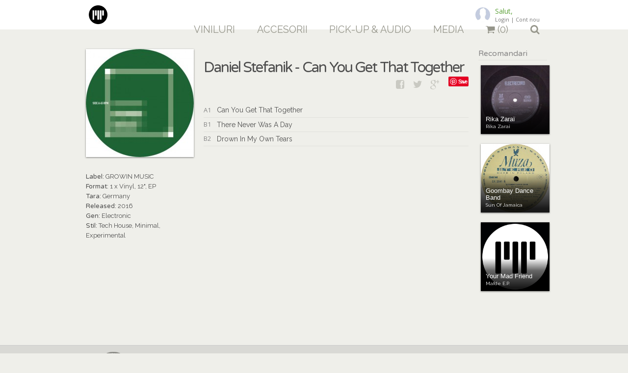

--- FILE ---
content_type: text/html; charset=UTF-8
request_url: https://madpiano.ro/viniluri/2702/can-you-get-that-together
body_size: 4166
content:
<!DOCTYPE html>
<html>
<head>
<meta name="google-site-verification" content="1rb5qeYDf1lc2VD1qoXSokkqNpzKuG8Nbh0pl9aFIGw" />

	<title>Daniel Stefanik - Can You Get That Together | Madpiano.ro</title>

	<meta http-equiv="Content-Type" content="text/html; charset=utf-8">
	<meta name="viewport" content="width=device-width, initial-scale=1.0">

	<meta name="description" content="Can You Get That Together by Daniel Stefanik de vanzare pe Madpiano.ro">
	<meta name="keywords" content="vinyl Daniel Stefanik Can You Get That Together">

    <link rel="icon" href="https://madpiano.ro//favicon.ico?v=2" />
	<!-- Facebook -->
    	<meta property="og:locale" content="ro_RO"/>
	<meta property="og:site_name" content="MadPiano.ro">
	<meta property="og:type" content="website">
	<meta property="og:url" content="https://madpiano.ro/viniluri/2702/can-you-get-that-together">
	<meta property="og:title" content="Daniel Stefanik - Can You Get That Together | Madpiano.ro">
	<meta property="og:description" content="Daniel Stefanik | Can You Get That Together">
	<meta property="og:image" content="https://madpiano.ro/images/products/thumb/23014.jpg">
    	<!--meta name="twitter:card" content="summary_large_image">
	<meta name="twitter:site" content="">
	<meta name="twitter:title" content="Daniel Stefanik - Can You Get That Together | Madpiano.ro">
	<meta name="twitter:description" content="Can You Get That Together by Daniel Stefanik de vanzare pe Madpiano.ro">
	<meta name="twitter:image:src" content="https://madpiano.ro/resources/i/logo.png"-->

	<!-- fonts -->
		<link media="all" type="text/css" rel="stylesheet" href="//fonts.googleapis.com/css?family=Varela+Round">

	<link media="all" type="text/css" rel="stylesheet" href="//fonts.googleapis.com/css?family=Quicksand:400">



	<link media="all" type="text/css" rel="stylesheet" href="https://madpiano.ro/resources/main/css/bootstrap.css">

	<link media="all" type="text/css" rel="stylesheet" href="https://madpiano.ro/resources/main/css/font-awesome.min.css">

	<link media="all" type="text/css" rel="stylesheet" href="https://madpiano.ro/resources/main/css/style.css">

    <link media="all" type="text/css" rel="stylesheet" href="//code.jquery.com/ui/1.11.4/themes/smoothness/jquery-ui.css">


    <style type="text/css">
        .ui-slider-horizontal{
            height: 10px; !important
        }

        .ui-slider .ui-slider-handle{
            height: 15px;
            width: 15px;
        }

        .ui-slider-horizontal .ui-slider-handle{
            margin-left: -7.5px;
            top: -4px;
        }
    </style>

	<!--[if lte IE 7]><script src="https://madpiano.ro/resources/main/js/lte-ie7.js"></script>
<![endif]-->
	<!--[if gte IE 9]>
		<style type="text/css">
			.gradient {
				filter: none;
			}
		</style>
	<![endif]-->

	<script>
		var URL = {
			'base' : 'https://madpiano.ro',
			'current' : 'https://madpiano.ro/viniluri/2702/can-you-get-that-together',
			'full' : 'https://madpiano.ro/viniluri/2702/can-you-get-that-together'
		};
	</script>
</head>
<body>
	<div class="siteHolder">
		<div class="content">

<!-- navbar -->
			<div class="whiteBg">
				<div class="header" style="height: 60px; background-color: white; z-index: 9999; min-width: 970px; width: 100%; position: fixed; ">
                    <div style="position: fixed; display: none" id="fixMenu">
                    <div class="holder" style="position: relative; width: 920px;">
                        <div class="logo" style="margin-top: 10px;">
                            <a href="https://madpiano.ro"><img src="https://madpiano.ro/resources/main/i/MP-logo.png" style="width: 40px;" /></a>
                        </div>
                        <div class="search-social" style="top: 15px;">
                            <div class="overVisible">
                                <div class="pull-right main-menu" style="position: relative; bottom: 0px;" id="my-account">
                                        <div class="userDetails left xs"><img src="https://madpiano.ro/images/users/0.jpg" class="img-circle" alt=""><div class="details"><span class="title"> Salut, </span><br/><span class="subtitle"><a href="https://madpiano.ro/auth/login">Login</a> | <a href="https://madpiano.ro/auth/signup">Cont nou</a></span></div></div>
                                    </div>
                                <div class="pull-right main-menu searchBox" style="position: relative; bottom: 0px; display: none; margin-right: 20px;" >
                                    <a id="hideSearch"><i class="fa fa-times"></i></a>
                                </div>
                                <div class="span6 pull-right searchBox" style="display: none">
                                    <input type="text" name="search" placeholder="Cauta" class="search" style="float: left;" value="" />
                                </div>

                                <div class="pull-right main-menu" style="position: relative; bottom: 0px;" id="menuBox">
                                    <a href="https://madpiano.ro/viniluri" class="menuItem">Viniluri</a>
                                                                            <a href="https://madpiano.ro/hardware/accessories-and-care" class="menuItem">Accesorii</a>
                                                                            <a href="https://madpiano.ro/hardware/pick-up-audio-gear" class="menuItem">Pick-up &amp; Audio</a>
                                    
                                    <a href="https://madpiano.ro/media" class="menuItem">Media</a>
                                    <a href="https://madpiano.ro/cart" cart="cart" class="menuItem"><i class="fa fa-shopping-cart"></i> (0)</a>
                                    <a id="showSearch" class="menuItem"><i class="fa fa-search "></i></a>
                                </div>
                            </div>
                        </div>
                    </div>
                    </div>
                </div>
                <div style="height: 60px; clear: both; width: 100%; display: block;"></div>
			</div>
			<!-- end navbar -->

		<!-- main content -->
		<div class="mainContent container">
			
		<div class="holder">
			<!-- Player ascuns pentru ca nu mai functioneaza -->
			<!--
            <h3 class="underline" style="height: 40px; position: relative;">

                <div style="position: absolute; width: 154px;font-size: 20px; right: -5px; top: -5px;" id="playerControls">
                    <a style="padding: 10px;" class="playerElement" id="playerPlay">
                        <i class="fa fa-play"></i>
                    </a>
                    <a style="padding: 10px; padding-left: 9px; padding-right: 7px; display: none" class="playerElement" id="playerPause">
                        <i class="fa fa-pause"></i>
                    </a>
                    <a style="padding: 10px;" class="playerElement" id="playerPrev">
                        <i class="fa fa-backward"></i>
                    </a>
                    <a style="padding: 10px;" class="playerElement" id="playerNext">
                        <i class="fa fa-forward"></i>
                    </a>
                    <a style="padding: 10px;" class="playerElement" id="playerList">
                        <i class="fa fa-list"></i>
                    </a>
                </div>

                <div style="width: 140px; height: 10px; position: absolute; top:25px; right:0px; background-color: #cccccc">
                    <div id="slider"></div>
                    <div id="playerProgress" style="height: 10px; top: 0px; position: absolute; background-color: #7bab73;"></div>
                </div>

                <div style="width: 460px; max-height: 400px; position: absolute; top:40px; right:0px; background-color: #cccccc; z-index: 9999; opacity: 0.9; overflow-y: auto; display: none; padding-bottom: 4px; padding-top: 4px;" id="playerPlaylist">
                </div>

                <div style="clear: both;"> </div>
            </h3>

			-->

            </div>
			<div class="antiFloat" style="height: 40px;"></div>
<div class="holder">
			<div class="row">
				<div class="span3">
					<img src="https://madpiano.ro/images/products/thumb/23014.jpg" class="cover" />
					<br/>
					<div class="stocks">
                        
                        <!--
						<div class="inStock">1 bucata in stoc</div>
						<div class="stock">
							<form method="POST" action="https://madpiano.ro/cart" accept-charset="UTF-8"><input name="_token" type="hidden" value="1xY2Orc2NjYfjh4Ozrwj3DkZChNpO249uAQHBLay">
                            <div class="article-short infos" style="text-align: center; margin-top: 10px;">
                                <b>Conditie:</b> Mint (M)<br>
                                <b>Conditie coperta:</b> Mint (M)
                            </div>
							<div class="article-footer">
								<div class="pull-left price">70.00 RON</div>
								<button class="pull-right comanda">Adauga in cos</button>
							</div>
							<input name="id" type="hidden" value="2702">
                            <input name="type" type="hidden" value="vinyl">
							<input name="qty" type="hidden" value="1">
							<input id="prod_sku" name="sku" type="hidden" value="8653976">
							</form>
						</div>
-->
					</div>
					<br/>
					<div class="infos">
						<b>Label:</b> GROWIN MUSIC<br/>
						<b>Format:</b> 1 x Vinyl, 12", EP<br/>
						<b>Tara:</b> Germany<br/>
						<b>Released:</b> 2016<br/>
						<b>Gen:</b> Electronic<br/>
						<b>Stil:</b> Tech House, Minimal, Experimental<br/>
					</div>
				</div>
				<div class="span7">
<!--					<h2>Daniel Stefanik <div class="pull-right social">
							<a href="http://pinterest.com/pin/create/button/?url=https%3A%2F%2Fmadpiano.ro%2Fviniluri%2F2702%2Fcan-you-get-that-together&media=https%3A%2F%2Fmadpiano.ro%2Fimages%2Fproducts%2Fthumb%2F23014.jpg&description=Daniel+Stefanik+%7C+Can+You+Get+That+Together" target="_blank"><span aria-hidden="true" class="icon-pinterest"></span></a>
							<a href="https://plus.google.com/share?url=https%3A%2F%2Fmadpiano.ro%2Fviniluri%2F2702%2Fcan-you-get-that-together" target="_blank"><span aria-hidden="true" class="icon-google-plus"></span></a>
							<a href="https://twitter.com/intent/tweet?text=Daniel+Stefanik+%7C+Can+You+Get+That+Together&url=https%3A%2F%2Fmadpiano.ro%2Fviniluri%2F2702%2Fcan-you-get-that-together" target="_blank"><span aria-hidden="true" class="icon-twitter"></span></a>
							<a href="#" id="fb-share"><span aria-hidden="true" class="icon-facebook-sign"></span></a>
						</div></h2>
					<h3>Can You Get That Together</h3>-->
                                        
					<h1>Daniel Stefanik - Can You Get That Together <div class="pull-right social">
							<a href="http://pinterest.com/pin/create/button/?url=https%3A%2F%2Fmadpiano.ro%2Fviniluri%2F2702%2Fcan-you-get-that-together&media=https%3A%2F%2Fmadpiano.ro%2Fimages%2Fproducts%2Fthumb%2F23014.jpg&description=Daniel+Stefanik+%7C+Can+You+Get+That+Together" target="_blank"><span aria-hidden="true" class="icon-pinterest"></span></a>
							<a href="https://plus.google.com/share?url=https%3A%2F%2Fmadpiano.ro%2Fviniluri%2F2702%2Fcan-you-get-that-together" target="_blank"><span aria-hidden="true" class="icon-google-plus"></span></a>
							<a href="https://twitter.com/intent/tweet?text=Daniel+Stefanik+%7C+Can+You+Get+That+Together&url=https%3A%2F%2Fmadpiano.ro%2Fviniluri%2F2702%2Fcan-you-get-that-together" target="_blank"><span aria-hidden="true" class="icon-twitter"></span></a>
							<a href="#" id="fb-share"><span aria-hidden="true" class="icon-facebook-sign"></span></a>
						</div>
					</h1>                                        

					<div class="antiFloat" style="height: 20px;" /></div>


					<table class="songList" cellpadding="0" cellspacing="0">
					<tr>
						<td class="sample">
							A1
						</td>
						<td class="title">Can You Get That Together</td>
						<td class="duration">
                                                    </td>
						<td class="duration"></td>
					</tr>
					<tr>
						<td class="sample">
							B1
						</td>
						<td class="title">There Never Was A Day</td>
						<td class="duration">
                                                    </td>
						<td class="duration"></td>
					</tr>
					<tr>
						<td class="sample">
							B2
						</td>
						<td class="title">Drown In My Own Tears</td>
						<td class="duration">
                                                    </td>
						<td class="duration"></td>
					</tr>
					</table>

					<div class="antiFloat" style="height: 30px;" /></div>
					<div>
						<iframe
							id="ytplayer"
							type="text/html"
							width="540"
							height="330"
							src="https://www.youtube.com/embed/Ck2g2lkk37s?playlist=S5AddZT7g0Y,yPOqg-_58ok&modestbranding=1&showinfo=1&autoplay=0&wmode=transparent"
							frameborder="0"
						></iframe>
					</div>
				</div>
				<div class="span2 rightSide">
					<div class="title underline">Recomandari</div>
					<div class="row wobm">
				<div class="span2">
					<a href="https://madpiano.ro/viniluri/2404/rika-zarai" class="product-small">
						<img src="https://madpiano.ro/images/products/thumb/157314.jpg" class="cover" />
						<div class="product-infos gradient" style="width: 140px;">
							<span class="artist">Rika Zaraï</span><br/>
							<span class="album">Rika Zarai</span>
						</div>
					</a>
				</div>

				<div class="span2">
					<a href="https://madpiano.ro/viniluri/2485/sun-of-jamaica" class="product-small">
						<img src="https://madpiano.ro/images/products/thumb/374512.jpg" class="cover" />
						<div class="product-infos gradient" style="width: 140px;">
							<span class="artist">Goombay Dance Band</span><br/>
							<span class="album">Sun Of Jamaica</span>
						</div>
					</a>
				</div>

				<div class="span2">
					<a href="https://madpiano.ro/viniluri/3680/mafde-ep" class="product-small">
						<img src="https://madpiano.ro/images/products/thumb/0.jpg" class="cover" />
						<div class="product-infos gradient" style="width: 140px;">
							<span class="artist">Your Mad Friend</span><br/>
							<span class="album">Mafde E.P.</span>
						</div>
					</a>
				</div>

					</div>
				</div>
			</div>
		</div>
</div>
		</div>
		<!-- end main content -->

	</div>

	</div>
</div>
<!-- footer -->
<div class="footer" style="min-width: 970px;">
	<div class="holder">
		<div class="row wobm">
			<div class="span5 social">
                <a href="https://madpiano.ro" style="float: left;"><img style="height: 72px;" src="https://madpiano.ro/resources/main/i/logo-footer.png" /></a>
                <a href="https://www.pinterest.com/madpianoro/" target="_blank" style="float: left; color: #8a8a85; margin-top: 7px"><span aria-hidden="true" class="icon-pinterest"></span></a>
                <a href="https://www.facebook.com/madpiano.ro" target="_blank" style="float: left; color: #8a8a85; margin-top: 7px"><span aria-hidden="true" class="icon-facebook-sign"></span></a>
                <a href="https://www.discogs.com/seller/madpiano" target="_blank" style="float: left; padding-top: 2px; margin-top: 7px"><img src="https://madpiano.ro/resources/main/i/discogs.png" height="20px;"></a>
                <a href="https://www.instagram.com/madpiano.ro/" target="_blank" style="float: left; padding-top: 2px; margin-top: 7px"><img src="https://madpiano.ro/resources/main/i/instagramm-clipart-gray-6.png" height="20px;"></a>
                <a href="https://www.youtube.com/channel/UCBQsi57nuzyoAzzSDIckR_A" target="_blank" style="float: left; padding-top: 2px; margin-top: 7px"><img src="https://madpiano.ro/resources/main/i/118264_youtube_512x512.png" height="20px;"></a>
				<a href="https://paypal.com" target="_blank" style="float: left; padding-top: 2px; margin-top: 7px"><img src="https://madpiano.ro/resources/main/i/pp.png" height="20px;"></a>
				<a href="https://netopia-payments.com" target="_blank" style="float: left; padding-top: 2px; margin-top: 7px"><img src="https://madpiano.ro/resources/main/i/netopia monocroma negru.svg" height="20px;"></a>
			</div>


            <div class="span7 footerMenu">
				<a href="https://madpiano.ro">Home</a>&nbsp;&nbsp;|&nbsp;
				<a href="https://madpiano.ro/despre-noi">Despre noi</a>&nbsp;&nbsp;|&nbsp;
				<a href="https://madpiano.ro/termeni-si-conditii">Termeni si conditii</a>&nbsp;&nbsp;|&nbsp;
				<a href="https://madpiano.ro/contact">Contact</a>&nbsp;&nbsp;|&nbsp;
				<br>
				<a href="https://madpiano.ro/politica-de-confidentialitate">Politica de confidentialitate</a>&nbsp;&nbsp;|&nbsp;
				<a href="https://madpiano.ro/politica-de-utilizare-cookies">Politica de utilizare Cookies</a>&nbsp;&nbsp;|&nbsp;
				<div class="smaller">&copy; 2014 - 2021 Mad Piano - SC BEANS & SPINS SRL. Toate drepturile rezervate.</div>
			</div>
		</div>
	</div>
</div>
<!-- end footer -->

<!-- scripts -->
<script src="//code.jquery.com/jquery-latest.js"></script>

<script src="//code.jquery.com/ui/1.10.3/jquery-ui.min.js"></script>

<script src="https://madpiano.ro/resources/main/js/bootstrap.min.js"></script>

<script src="https://madpiano.ro/resources/main/js/packery.min.js"></script>


<script async defer src="//assets.pinterest.com/js/pinit.js"></script>
 <!-- Comentat pentru ca chew.tv nu mai exista-->

<script src="https://madpiano.ro/resources/main/js/script.js"></script>


	

	<script>
		window.fbAsyncInit = function() {
			FB.init({
				appId      : '912185492881613',
				cookie     : true,
				xfbml      : true,
				version    : 'v10.0'
			});

			FB.AppEvents.logPageView();

		};

		(function(d, s, id){
			var js, fjs = d.getElementsByTagName(s)[0];
			if (d.getElementById(id)) {return;}
			js = d.createElement(s); js.id = id;
			js.src = "https://connect.facebook.net/en_US/sdk.js";
			fjs.parentNode.insertBefore(js, fjs);
		}(document, 'script', 'facebook-jssdk'));
	</script>

	<div id="fb-root"></div>
	<script async defer crossorigin="anonymous" src="https://connect.facebook.net/ro_RO/sdk.js#xfbml=1&version=v10.0&appId=912185492881613&autoLogAppEvents=1" nonce="xcCIKUdU"></script>

    <script type="text/javascript" src="/resources/main/js/soundmanager2.js"></script>
    <script type="text/javascript" src="/resources/main/js/jquery.cookie.js"></script>
    <script type="text/javascript" src="/resources/main/js/player.js"></script>

	<script type="text/javascript">
		$(document).ready(function(){
			$('.nav-tabs a').click( function(e)
			{
				e.preventDefault();
				$(this).tab('show');
			});

            $('#fb-share').click(function(e){
                e.preventDefault();
                FB.ui({
                    method: 'share',
                    href: 'https://madpiano.ro/viniluri/2702/can-you-get-that-together'
                }, function(response){});
            });
		});
	</script>
<!-- end scripts -->

<script type="text/javascript">
	var _gaq = _gaq || [];
	_gaq.push(['_setAccount', 'UA-50109127-1']);
	_gaq.push(['_trackPageview']);
	(function() {
	var ga = document.createElement('script'); ga.type = 'text/javascript'; ga.async = true;

	ga.src = ('https:' == document.location.protocol ? 'https://' : 'http://') + 'stats.g.doubleclick.net/dc.js';

	var s = document.getElementsByTagName('script')[0]; s.parentNode.insertBefore(ga, s);
	})();
</script></body>
</html>

--- FILE ---
content_type: text/css
request_url: https://madpiano.ro/resources/main/css/style.css
body_size: 6369
content:
@import url(https://fonts.googleapis.com/css?family=Raleway:400,500,600,300,100);
@import url(https://fonts.googleapis.com/css?family=Open+Sans:300italic,400italic,600italic,700italic,400,300,600,700&subset=latin,latin-ext);
@import url(https://fonts.googleapis.com/css?family=Varela+Round);

/*-----------------------------------------------*/
.playerElement:hover{
    text-decoration: none;
}

.trackContainer{
    line-height: 20px;
    padding: 4px 10px 4px 10px;
}
.trackName,
.trackDuration{
    font-size: 16px;
    color: #4e4e4e;
    font-family: 'Open Sans', sans-serif;
    letter-spacing: normal;
}
.trackName{
    width: 350px;
    height: 20px;
    float: left;
    overflow: hidden;
    text-overflow: ellipsis;
    cursor: pointer;
}
.trackDuration{
    float: right;
    width: 30px;
    text-align: right;
}
.playing{
    background-color: #aaaaaa;

}
.playing .trackName, .playing .trackDuration{
    color: #eeeeee;
}

/*-----------------------------------------------*/
@font-face {
	font-family: 'iconFont';
	src:url('../fonts/iconFont.eot');
	src:url('../fonts/iconFont.eot?#iefix') format('embedded-opentype'),
		url('../fonts/iconFont.woff') format('woff'),
		url('../fonts/iconFont.ttf') format('truetype'),
		url('../fonts/iconFont.svg#iconFont') format('svg');
	font-weight: normal;
	font-style: normal;
}

@font-face {
	font-family: 'iconFont2';
	src:url('../fonts/iconFont2.eot');
	src:url('../fonts/iconFont2.eot?#iefix') format('embedded-opentype'),
		url('../fonts/iconFont2.woff') format('woff'),
		url('../fonts/iconFont2.ttf') format('truetype'),
		url('../fonts/iconFont2.svg#iconFont') format('svg');
	font-weight: normal;
}

[data-icon]:before {
	font-family: 'iconFont';
	content: attr(data-icon);
	speak: none;
	font-weight: normal;
	font-variant: normal;
	text-transform: none;
	line-height: 1;
	-webkit-font-smoothing: antialiased;
	-moz-osx-font-smoothing: grayscale;
}

[data-icon2]:before {
	font-family: 'iconFont';
	content: attr(data-icon2);
	speak: none;
	font-weight: normal;
	font-variant: normal;
	text-transform: none;
	line-height: 1;
	-webkit-font-smoothing: antialiased;
	-moz-osx-font-smoothing: grayscale;
}

body, html {
	margin: 0;
	font-family: 'Open Sans', sans-serif;
	font-size: 13px;
	color: #888;
	background: #efefea;
	font-smooth: always;
}

body.page {
	background: #efefea;
	margin: 0 !important;
	min-width: 1000px;
	/* border-top: 5px solid #e0e0e0; */
}

img {
	/* display: block; */
	border: 0px;
}

.mainContent {
	padding-bottom: 25px;
}

.purple {
	color: #5ca138;
}

.clearfix {
	clear: both;
}

.raleway {
	font-family: 'Raleway', sans-serif;
}

.openSans {
	font-family: 'Open Sans', sans-serif;
}

body, html, .siteHolder {
	height: 100%;
}

body > .siteHolder {
	height: auto;
	min-height: 100%;
}

a, input, textarea, button {
	outline: none;
}

.content {
	padding-bottom: 94px;
}

.pull-center {
	margin: 0 auto;
}

.footer {
	clear: both;
	position: relative;
	z-index: 10;
	margin: 0 auto;
	width: 100%;
	margin-top: -94px;
	height: 94px;
	border-top: 1px solid #ccc;
	border-bottom: 1px solid #ccc;
	background: #d9d9d5;
	padding-top: 11px;
}

.footerMenu {
	font-family: "Raleway", sans-serif;
	font-weight: 500;
	font-size: 13px;
	color: #878686;
	text-align: right;
	line-height: 24px;
	padding-top: 4px;
}

.footerMenu a {
	color: #878686;
}

.footerMenu a:hover {
	color: #4e4e4e;
}

.footerMenu .smaller {
	font-family: "Varela Round", sans-serif;
	font-size: 11px;
}

h1 {
	font-family: 'Varela Round', sans-serif;
	font-size: 30px;
	font-weight: normal;
	color: #4e4e4e;
	letter-spacing: -0.07em;
	padding-bottom: 2px;
	margin-top: 20px;
	margin-bottom: 20px;
}

h1 span.subMenu {
	font-family: "Raleway", sans-serif;
	font-size: 13px;
	font-weight: 600;
	color: #878686;
	letter-spacing: 0em !important;
	padding-left: 23px;
}

h1 span.subMenu a {
	color: #878686;
}

h1 span.subMenu a:hover, h1 span.subMenu a.active {
	color: #4e4e4e;
	text-decoration: none;
}

h2 {
	font-family: 'Varela Round', sans-serif;
	font-size: 30px;
	line-height: 30px;
	font-weight: normal !important;
	color: #4e4e4e;
	letter-spacing: -1px;
	margin-top: 0px;
	margin-bottom: 0px;
}

h3 {
	font-size: 18px;
	font-weight: 300 !important;
	line-height: 20px;
	color: #878686;
	margin-top: 0px;
	margin-bottom: 0px;
}

h3.match {
	line-height: 39px;
	margin-top: 20px;
	margin-bottom: 20px;
}

h3.varela {
	font-family: 'Varela Round', sans-serif;
	font-size: 20px;
	font-weight: normal !important;
	color: #878686;
	letter-spacing: -0.04em;
	line-height: normal;
	padding-bottom: 2px;
	margin-top: 20px;
	margin-bottom: 20px;
}

p {
	padding: 0;
	margin: 0;
}

.underline {
	border-bottom: 1px solid #e0e0dc;
}

.footer .underline {
	border-bottom: 1px solid #ccc;
}

a {
	color: #7bab73;
	text-decoration: none;
	outline: none;
}

a:hover {
	color: #6d8268;
	text-decoration: underline;
}

b {
	font-weight: 600;
}

.center {
	text-align: center;
}

.whiteBg {
	background: #fff;
}

.holder{
	width: 940px;
	margin: 0 auto;
}

.header {
	position: relative;
	color: #5ca138;
	height: 112px;
}

.img-circle {
	border-radius: 50%;
}

.logo {
	margin-bottom: 0px;
	margin-top: 20px;
	float: left;
}

.logo img {
	display: block;
}

.search-social {
	position: absolute;
	top: 21px;
	right: 0px;
}

.social a {
	font-size: 20px;
	line-height: 28px;
	float: right;
	margin-left: 20px;
	color: #c9c9c2;
}

.social a:hover {
	color: #96968b;
	text-decoration: none;
}

.main-menu {
	position: absolute;
	bottom: 10px;
	right: 0px;
}

.main-menu > a {
	position: relative;
	display: block;
	float: left;
	line-height: 30px;
	/*font-family: 'Quicksand', sans-serif;*/
	font-family: 'Raleway', sans-serif;
    text-transform: uppercase;
	font-weight: normal;
	font-size: 20px;
	color: #96968b;
	text-decoration: none;
	text-rendering: optimizelegibility;
	margin-left: 20px;
}

.main-menu a:hover, .main-menu a:active, .main-menu a.active {
	color: #4e4e4e;
}

.main-menu a.active:after {
	bottom: 100%;
	border: solid transparent;
	content: " ";
	height: 0;
	width: 0;
	position: absolute;
	top: 24px;
	pointer-events: none;
}

.main-menu a.active:after {
	border-color: rgba(239, 239, 234, 0);
	border-bottom-color: #efefea;
	border-width: 8px;
	left: 50%;
	margin-left: -8px;
}

.main-menu a[rel="feature"].active:after {
	border-color: rgba(239, 239, 234, 0);
	border-bottom-color: #e1e1dd;
	border-width: 8px;
	left: 50%;
	margin-left: -8px;
}

input[type="text"], input[type="password"], textarea {
	display: block;
	margin: 0px;
	margin-bottom: 10px;
	border: 1px solid #e4e4e4;
	padding: 10px 12px;
	background: #f4f4f4;
	-webkit-border-radius: 4px;
	-moz-border-radius: 4px;
	border-radius: 4px;
}

input[type="submit"] {
	margin: 0px;
	border: none;
	outline: none;
}

.span6 input[type="text"], .span6 input[type="password"], .span6 input[type="password"], .span6 textarea {
	width: 100%;
}

.span6 textarea {
	height: 80px;
	resize: none;
}

.span45 input[type="text"], .span45 input[type="password"], .span45 textarea {
	width: 314px;
}

.span45 textarea {
	height: 60px;
	resize: none;
}

.span3 input[type="text"], .span3 input[type="password"] {
	width: 220px;
}

.loginForm .button {

}

.border-radius {
	-webkit-border-radius: 5px;
	-moz-border-radius: 5px;
	border-radius: 5px;
}

/*.row {
	margin-left: -20px;
	overflow: visible;
}*/

.span12 {
	float: left;
	width: 940px;
	margin-left: 20px;
	margin-bottom: 20px;
	text-align: justify;
}

.span9 {
	float: left;
	width: 700px;
	margin-left: 20px;
	margin-bottom: 20px;
	text-align: justify;
}

.span9 a.border img {
	width: 686px;
	height: auto;
}

.span8 {
	float: left;
	width: 620px;
	margin-left: 20px;
	margin-bottom: 20px;
}

.span8 a.border img {
	width: 506px;
	height: auto;
}

.span7 {
	float: left;
	width: 540px;
	margin-left: 20px;
	margin-bottom: 20px;
}

.span7 a.border img {
	width: 526px;
	height: auto;
}

.span6 {
	float: left;
	width: 460px;
	margin-left: 20px;
	margin-bottom: 20px;
}

.span6 a.border img {
	width: 446px;
	height: auto;
}

.span5 {
	float: left;
	width: 380px;
	margin-left: 20px;
	margin-bottom: 20px;
}

.span5 a.border img {
	width: 366px;
	height: auto;
}

.span45 {
	float: left;
	width: 340px;
	margin-left: 20px;
	margin-bottom: 20px;
}

.span45 a.border img {
	width: 326px;
	height: auto;
}

.span4 {
	float: left;
	width: 300px;
	margin-left: 20px;
	margin-bottom: 20px;
}

.span4 a.border img {
	width: 286px;
	height: auto;
}

.span3 {
	float: left;
	width: 220px;
	margin-left: 20px;
	margin-bottom: 20px;
}

.span3 a.border img {
	width: 206px;
	height: auto;
}

.span2 {
	float: left;
	width: 140px;
	margin-left: 20px;
	margin-bottom: 20px;
}

.span2 a.border img {
	width: 126px;
	height: auto;
}

.span1 {
	float: left;
	width: 60px;
	margin-left: 20px;
	margin-bottom: 20px;
}

.span1 a.border img {
	width: 46px;
	height: auto;
}

.block-center {
	margin: 0 auto;
	float: none;
}

.feature {
	height: 372px;
	position: relative;
	background: #e1e1dd;
	border-top: 1px solid #cbcbc8;
	border-bottom: 1px solid #cbcbc8;
}

.feature_about {
	height: 360px;
	position: relative;
	background: url('../i/despre-noi.png') center -720px;
	border-top: 1px solid #cbcbc8;
	border-bottom: 1px solid #cbcbc8;
}

.antiFloat {
	clear: both;
}

.smaller {
	font-size: 12px;
	line-height: 16px;
}

.pull-left {
	float: left;
}

.pull-right {
	float: right;
}

a.border img {
	display: block;
	border: 7px solid #fff;
	-webkit-box-shadow:  0px 0px 8px  rgba(0, 0, 0, .25);
	box-shadow:  0px 0px 8px  rgba(0, 0, 0, .25);
}

a.border:hover img {
	border: 7px solid #0088cc;
}

.gradient {
	/* IE9 SVG, needs conditional override of 'filter' to 'none' */
	background: url([data-uri]);
	background: -moz-linear-gradient(top,  rgba(0,0,0,0) 0%, rgba(0,0,0,0.6) 38%, rgba(0,0,0,0.9) 90%); /* FF3.6+ */
	background: -webkit-gradient(linear, left top, left bottom, color-stop(0%,rgba(0,0,0,0)), color-stop(38%,rgba(0,0,0,0.6)), color-stop(90%,rgba(0,0,0,0.9))); /* Chrome,Safari4+ */
	background: -webkit-linear-gradient(top,  rgba(0,0,0,0) 0%,rgba(0,0,0,0.6) 38%,rgba(0,0,0,0.9) 90%); /* Chrome10+,Safari5.1+ */
	background: -o-linear-gradient(top,  rgba(0,0,0,0) 0%,rgba(0,0,0,0.6) 38%,rgba(0,0,0,0.9) 90%); /* Opera 11.10+ */
	background: -ms-linear-gradient(top,  rgba(0,0,0,0) 0%,rgba(0,0,0,0.6) 38%,rgba(0,0,0,0.9) 90%); /* IE10+ */
	background: linear-gradient(to bottom,  rgba(0,0,0,0) 0%,rgba(0,0,0,0.6) 38%,rgba(0,0,0,0.9) 90%); /* W3C */
	filter: progid:DXImageTransform.Microsoft.gradient( startColorstr='#00000000', endColorstr='#e6000000',GradientType=0 ); /* IE6-8 */
}

.product-big, .product-small {
	display: block;
	position: relative;
	color: #fff !important;
	text-decoration: none;
}

.product-big {
	width: 220px;
	height: 220px;
	overflow: visible;
}

.product-big:hover, .product-small:hover {
	z-index: 900!important;
	-webkit-box-shadow:  2px 0px 12px 0px rgba(0, 0, 0, .5);
	box-shadow:  2px 0px 12px 0px rgba(0, 0, 0, .5);
}

.product-big .hidden-vinyl {
	display: none;
	position: absolute;
	width: 93px;
	height: 230px;
	top: -5px;
	right: -93px;
}

img.cover {
	display: block;
	-webkit-box-shadow:  0px 1px 3px 0px rgba(0, 0, 0, .5);
    box-shadow:  0px 1px 3px 0px rgba(0, 0, 0, .5);
}

.product-big img.cover {
	width: 220px;
	height: 220px;
}

.product-big .product-infos {
	position: absolute;
	bottom: 0px;
	width: 100%;
	padding: 15px;
	padding-top: 30px;
	padding-bottom: 12px;
	font-size: 18px;
	line-height: 18px;
	/* text-rendering: optimizeLegibility !important; */
}

.product-big .product-infos .artist {
	font-family: "Varelo Round", sans-serif;
	font-size: 18px;
	color: #fff;
}

.product-big .product-infos .album {
	font-family: "Raleway", sans-serif;
	font-size: 13px;
	color: #fff;
}

.product-big .product-infos .hidden-infos {
	display: none;
	padding-top: 20px;
	font-size: 16px;
}

.product-big .product-infos .hidden-infos .price {
	padding-top: 3px;
	color: #fff;
}

.product-small {
	width: 140px;
}

.product-small img.cover {
	width: 140px;
	height: 140px;
}

.product-small .product-infos {
	position: absolute;
	bottom: 0px;
	width: 120px;
	padding: 10px;
	padding-top: 30px;
	padding-bottom: 8px;
	font-size: 12px;
	line-height: 14px;
	text-rendering: optimizeLegibility !important;
}

.product-small .product-infos .artist {
	font-family: "Varelo Round", sans-serif;
	font-size: 13px;
	color: #fff;
}

.product-small .product-infos .album {
	font-family: "Raleway", sans-serif;
	font-size: 10px;
	color: #fff;
}

.desc {
	text-align: justify;
}

.songList {
	width: 100%;
}

.songList td {
	height: 29px;
	border-bottom: 1px solid #e0e0dc;
	vertical-align: middle;
}

.songList .sample {
	width: 27px;
}

.songList .title {
	font-family: 'Raleway', sans-serif;
	font-size: 14px;
	color: #4e4e4e;
}

.songList .duration {
	width: 80px;
	text-align: right;
	font-family: 'Varela Round', sans-serif;
	font-size: 14px;
	color: #878686;
}

.rightSide .title {
	font-family: 'Varela Round', sans-serif;
	font-size: 16px;
	font-weight: normal;
	color: #878686;
	padding-bottom: 3px;
	margin-bottom: 10px;
	border-bottom: 1px solid #e0e0dc;
}

.article-short {
	padding: 10px 12px;
	padding-top: 8px;
	line-height: 18px;
	font-size: 12px;
	color: #aaa;
}

.article-short b, .article-short .article-title {
	font-size: 15px;
	font-weight: normal;
	color: #8b8a8a;
}

.article-short .article-title:hover {
	color: #4e4e4e;
	text-decoration: none;
}

.article-footer {
	font-family: 'Varela Round', sans-serif;
	font-size: 11px;
	line-height: 19px;
	background: #efefef;
	border-top: 1px solid #dedede;
	overflow: auto;
}

.article-footer .calendar, .article-footer .price {
	padding: 8px 12px;
	color: #aaa;
}

.article-footer .readMore {
	display: block;
	padding: 8px 12px;
	border-left: 1px solid #dedede;
	font-size: 12px;
}

.article-footer .readMore:hover {
	background: #7bab73;
	color: #fff;
	text-decoration: none;
}

.article-footer .comanda {
	display: block;
	padding: 8px 12px;
	background: #7bab73;
	color: #fff;
	border: none;
	border-left: 1px solid #dedede;
	font-size: 12px;
}

.article-footer .comanda:hover {
	background: none;
	color: #7bab73;
	text-decoration: none;
}

ul.contact-info {
	list-style: none;
	padding: 0;
}

ul.contact-info li.address {
	line-height: 26px;
	background: url('../i/address.png') 0px 5px no-repeat;
	padding-left: 21px;
}

ul.contact-info li.phone {
	line-height: 26px;
	background: url('../i/phone.png') 0px 2px no-repeat;
	padding-left: 21px;
}

.btn {
	-webkit-border-radius: 4px;
	-moz-border-radius: 4px;
	border-radius: 4px;
	/*background: #0088cc;*/
	padding: 6px 12px;
	font-size: 11px;
	font-weight: 400;
	color: #fff;
	text-transform: uppercase;
	text-decoration: none;
	box-shadow: 0px 0px 3px #888888;
}

.btn:hover, .btn-danger:hover {
	text-decoration: none;
	box-shadow: 0px 0px 5px #888888 inset;
	color: #fff;
}

.rightMenu {
	width: 298px;
	border: 1px solid #e1e1e1;
}

.arrow_box {
	display: block;
	padding: 12px 12px;
	position: relative;
	color: #8a9596;
	font-size: 13px;
	line-height: 14px;
	border-bottom: 1px solid #e1e1e1;
}

.arrow_box:hover {
	text-decoration: none;
	color: #1a9cc4;
}

.arrow_box:last-child {
	border-bottom: 0px;
}

.active {
	color: #1a9cc4;
}

.rightMenu .active:after, .rightMenu .active:before {
	right: 100%;
	border: solid transparent;
	content: " ";
	height: 0;
	width: 0;
	position: absolute;
	pointer-events: none;
}

.rightMenu .active:after {
	border-color: rgba(255, 255, 255, 0);
	border-right-color: #ffffff;
	border-width: 6px;
	top: 50%;
	margin-top: -6px;
}

.rightMenu .active:before {
	border-color: rgba(225, 225, 225, 0);
	border-right-color: #D8D5D5;
	border-width: 7px;
	top: 50%;
	margin-top: -7px;
}

.contact-right {
	font-size: 13px;
}

ul.contact-info {
	list-style: none;
	padding: 0;
}

ul.contact-info li.address {
	line-height: 26px;
	background: url('../i/address.png') 0px 5px no-repeat;
	padding-left: 21px;
}

ul.contact-info li.phone {
	line-height: 26px;
	background: url('../i/phone.png') 0px 2px no-repeat;
	padding-left: 21px;
}

.formular input[type="text"] {
	display: block;
	height: 28px;
	width: 433px;
	background: #f4f2f2;
	margin-top: 5px;
	margin-bottom: 15px;
	border: 1px solid #e1e1e1;
	outline: none;
	padding: 5px 10px;
}

.formular textarea {
	display: block;
	height: 108px;
	width: 433px;
	background: #f4f2f2;
	margin-top: 5px;
	margin-bottom: 15px;
	border: 1px solid #e1e1e1;
	outline: none;
	padding: 5px 10px;
}

.formular input[type="submit"] {
	font-family: "Open Sans";
	font-size: 14px;
	color: #fff;
	background: #32b8ba;
	margin: 0px;
	margin-top: 5px;
	border: 1px solid #269597;
	outline: none;
	padding: 10px 10px;
}

.langSelect {
	position: absolute;
	top: 10px;
	right: 125px;
	font-size: 11px;
}

.socialSelect {
	position: absolute;
	top: 9px;
	right: 30px;
	font-size: 26px;
	line-height: 18px;
	font-weight: 100;
}

.socialSelect a {
	/* color: #aaa; */
	text-decoration: none;
	padding-left: 5px;
}

input[type=text]:focus, input[type=password]:focus, textarea:focus {
	outline: none;
    border-color: #b0dba8;
}

.error {
	border-color: #ffc4c4 !important;
}

.filters {
	overflow: visible;
}

.filters input[type=text], input.search {
	-webkit-border-radius: 4px;
	-moz-border-radius: 4px;
	border-radius: 4px;
}

input.search {
	background: url('../i/search.png') 94% 50% no-repeat #fff;
	font-family: 'Varela Round', sans-serif;
	font-size: 13px;
	padding: 10px 12px;
	color: #404040;
}

input.search:focus {
	border: 1px solid #e1e1e1;
}

.search-social input.search {
	padding: 8px 12px;
	background-color: #f3f3ef;
	color: #96968b;
	line-height: 16px;
	-webkit-box-shadow: 0px -1px 0px 0px rgba(0, 0, 0, 0.3);
	box-shadow: 0px -1px 0px 0px rgba(0, 0, 0, 0.3);
	/* border-color: #d9d9d9; */
}

.overVisible {
	overflow: visible;
}

.drop-down{
	position: relative;
}

.drop-down a.selector{
	display: block;
	margin: 0px;
	margin-bottom: 10px;
	border: 1px solid #e4e4e4;
	padding: 10px 12px;
	background: #f4f4f4;
	-webkit-border-radius: 4px;
	-moz-border-radius: 4px;
	border-radius: 4px;
	font-family: 'Varela Round', sans-serif;
	font-size: 13px;
	color: #404040;
	background: url('../i/carot.png') 94% 50% no-repeat #fff;
	text-decoration: none;
	white-space: nowrap;
	text-overflow:ellipsis;
	overflow: hidden;
}

.drop-down ul {
	position: absolute;
	display: none;
	top: 45px;
	padding: 0px;
	margin: 0px;
	list-style: none;
	border: 1px solid #e4e4e4;
	background: #fff;
	-webkit-border-radius: 4px;
	-moz-border-radius: 4px;
	border-radius: 4px;
	padding: 5px 0px;
	z-index: 9001 !important;
	-webkit-box-shadow: 0px 1px 3px 0px rgba(0, 0, 0, 0.3);
	box-shadow: 0px 1px 3px 0px rgba(0, 0, 0, 0.3);
}

.drop-down ul:after, .drop-down ul:before {
	bottom: 100%;
	border: solid transparent;
	content: " ";
	height: 0;
	width: 0;
	position: absolute;
	pointer-events: none;
}

.drop-down ul:after {
	border-color: rgba(255, 255, 255, 0);
	border-bottom-color: #fff;
	border-width: 6px;
	left: 20%;
	margin-left: -6px;
}
.drop-down ul:before {
	border-color: rgba(228, 228, 228, 0);
	border-bottom-color: #e4e4e4;
	border-width: 7px;
	left: 20%;
	margin-left: -7px;
}

.drop-down ul li {
	font-family: 'Varela Round', sans-serif;
	font-size: 13px;
	color: #404040;
	white-space: nowrap;
	border-bottom: 1px solid #f0f0f0;
}

.drop-down ul li a {
	display: block;
	padding: 5px 12px;
	color: #878686;
	text-decoration: none;
}

.drop-down ul li a:hover {
	color: #404040;
}

.drop-down ul li:hover {
	background: #f4f4f4;
}

.page_content table {
	padding: 0px;
	margin: 0px;
}

.button {
	border: none;
	display: table;
	background: #7bab73;
	-webkit-border-radius: 4px;
	-moz-border-radius: 4px;
	border-radius: 4px;
	padding: 10px 12px;
	padding-top: 11px;
	padding-bottom: 8px;
	font-family: 'Varela Round', sans-serif;
	font-size: 16px;
	line-height: 16px;
	text-align: center;
	color: #fff;
	-webkit-box-shadow:  0px 2px 0px 0px #6d8268;
	box-shadow:  0px 2px 0px 0px #6d8268;
	margin-bottom: 2px;
	overflow: none;
}

.button:hover,
.button:active,
.button:target {
	color: #fff;
	margin-top: 2px;
	margin-bottom: 0px;
	background: #709c69;
	text-decoration: none !important;
	-webkit-box-shadow:  0px -2px 0px 0px #6d8268;
	box-shadow:  0px -2px 0px 0px #6d8268;
}

.btn-danger {
	background: #d9534f;
	-webkit-box-shadow:  0px 2px 0px 0px #ac2925;
	box-shadow:  0px 2px 0px 0px #ac2925;
}

.btn-danger:hover {
	background: #d43f3a;
	-webkit-box-shadow:  0px -2px 0px 0px #ac2925;
	box-shadow:  0px -2px 0px 0px #ac2925;
}

.btn-info,
.btn-info.danger {
	background: #337ab7 !important;
	-webkit-box-shadow:  0px 2px 0px 0px #204d74 !important;
	box-shadow:  0px 2px 0px 0px #204d74 !important;
}

.btn-info:hover {
	background: #2e6da4 !important;
	-webkit-box-shadow:  0px -2px 0px 0px #204d74 !important;
	box-shadow:  0px -2px 0px 0px #204d74 !important;
}

.btn-sm {
	-webkit-border-radius: 4px;
	-moz-border-radius: 4px;
	border-radius: 4px;
	padding: 8px 12px;
	padding-top: 9px;
	font-size: 14px;
	line-height: 12px;
}

.btn-xs {
	-webkit-border-radius: 3px;
	-moz-border-radius: 3px;
	border-radius: 3px;
	padding: 6px 8px;
	padding-top: 7px;
	font-size: 12px;
	line-height: 10px;
}

.button.disabled,
.button[disabled],
fieldset[disabled] .button {
  cursor: not-allowed;
  pointer-events: none;
  opacity: 0.65;
  filter: alpha(opacity=65);
  -webkit-box-shadow: none;
  box-shadow: none;
}

.packery .item {
	width: 220px;
	background: #fff;
	-webkit-box-shadow:  0px 1px 2px 0px rgba(0, 0, 0, .3);
	box-shadow:  0px 1px 2px 0px rgba(0, 0, 0, .3);
	-webkit-border-radius: 4px;
	-moz-border-radius: 4px;
	border-radius: 4px;
	/* overflow: hidden !important; */
}

.packery .item.featured {
	width: 460px;
}

.packery .item.full {
	width: 700px;
}

.packery .item iframe {
	width: 100%;
}

.packery .item .img img {
	width: 100%;
	height: auto;
}

.stocks .inStock {
	font-size: 14px;
	text-align: center;
	padding-top: 5px;
	color: #7bab73;
}

.stocks .stock {
	background: #fff;
	-webkit-box-shadow:  0px 1px 2px 0px rgba(0, 0, 0, .3);
	box-shadow:  0px 1px 2px 0px rgba(0, 0, 0, .3);
	-webkit-border-radius: 4px;
	-moz-border-radius: 4px;
	border-radius: 4px;
	overflow: hidden !important;
	margin-top: 10px;
}

.stocks .stock .price {
	font-family: 'Varela Round', sans-serif;
	font-size: 14px;
	color: #4e4e4e;
	/* padding: 10px 0px; */
	text-align: center;
}

.infos {
	font-family: "Raleway", sans-serif;
	font-size: 13px;
	line-height: 20px;
	color: #4e4e4e;
}

.infos b {
	font-family: 'Varela Round', sans-serif;
	font-weight: normal !important;
}

.page_content table td {
	vertical-align: top;
	border-bottom: 1px solid #eee;
	padding-top: 5px;
	padding-bottom: 5px;
	padding-left: 10px;
}

.page_content table td:first-child{
	padding-left: 0px;
}

.wobm .span3, .wobm .span45, .wobm .span6, .wobm .span9 {
	margin-bottom: 0px;
}

/*label {
	display: block;
	font-size: 14px;
	font-weight: normal;
	line-height: 20px;
	height: 20px;
	margin-top: 10px;
	margin-bottom: 3px;
	color: #666;
}

.span3 label, .span6 label {
	font-size: 13px;
	margin-top: 0px;
	margin-bottom: 1px;
	color: #666;
}*/

ul.nobullet {
	list-style: none;
	padding: 0px;
	margin-top: 8px;
}

ul.nobullet li {
	padding: 6px 0px;
	font-size: 13px;
	color: #3F3F3F;
	text-align: left;
}

.icon-mobile, .icon-print, .icon-location, .icon-alarm, .icon-envelop {
	display: block;
	font-family: 'iconFont';
	font-size: 16px;
	speak: none;
	font-style: normal;
	font-weight: normal;
	font-variant: normal;
	text-transform: none;
	line-height: 16px;
	-webkit-font-smoothing: antialiased;
	margin-top: 2px;
	margin-bottom: 2px;
	margin-right: 10px;
	float: left;
	color: #7bab73;
}

.icon-mobile:before {
	content: "\21";
}
.icon-print:before {
	content: "\22";
}
.icon-location:before {
	content: "\23";
}
.icon-alarm:before {
	content: "\24";
}
.icon-envelop:before {
	content: "\25";
}

.icon-facebook-sign, .icon-pinterest, .icon-twitter, .icon-google-plus, .icon-instagram {
	font-family: 'iconFont2';
	speak: none;
	font-style: normal;
	font-weight: normal;
	font-variant: normal;
	text-transform: none;
	line-height: 34px;
	-webkit-font-smoothing: antialiased;
}
.icon-facebook-sign:before {
	content: "\66";
}
.icon-pinterest:before {
	content: "\70";
}
.icon-twitter:before {
	content: "\74";
}
.icon-google-plus:before {
	content: "\67";
}
.icon-instagram:before {
	content: "\69";
}

#gmap {
	/* margin-top: -190px; */
	height: 300px !important;
	border-top: 1px solid #ddd;
	border-bottom: 1px solid #ddd;
	overflow: hidden;
}

.auth-wrapper h2.underline,
h2.rancho.underline {
	margin-top: 15px;
	margin-bottom: 10px;
	font-size: 20px;
	font-weight: 400;
	letter-spacing: 0px;
}



/**
 *   Nav
 */

.nav > li > a {
	padding: 0px 0px;
	font-size: 14px;
	line-height: 20px;
}

.nav > li.active > a, .nav > li > a.active, .nav > li > a:hover, .nav > li > a:focus {
	background: transparent;
	color: #4e4e4e;
}

.nav > li > .nav > li > a {
	padding: 0px 0px;
	font-size: 12px;
	padding-left: 15px;
	color: #787878;
}

.nav > li > .nav > li.active > a, .nav > li > .nav > li > a.active, .nav > li > .nav > li > a:hover, .nav > li > .nav > li > a:focus {
	color: #984f9f;
}


.nav-tabs {
	background: #dad9cf;
	border-color: transparent;
	-webkit-border-radius: 5px 5px 0 0;
	border-radius: 5px 5px 0 0;
	padding: 5px;
	padding-bottom: 0px;
	margin-top: 15px;
}

.nav-tabs li a {
	font-family: "Rancho";
	font-size: 22px;
	line-height: 18px;
	padding: 15px;
	border-color: transparent;
}

.nav-tabs li.active a, .nav-tabs li a:hover, .nav-tabs li.active a:hover {
	background: #efefeb;
	border-color: transparent;
}

.tab-content {
	margin-top: 15px;
}

.tab-content p {
	color: #868686;
	font-size: 14px;
	line-height: 22px;
}

.categoryMenu a {
	letter-spacing: -0.5px;
}

.categoryMenu ul {
	list-style: none;
	padding-left: 20px;
}

/**
 *   Modal
 */

.modal-dialog {
	margin-top: 100px;
}


/**
 *   Tables
 */

.table {
	font-family: 'Varela Round';
}

table td {
	font-size: 13px;
}

.table > thead > tr > th,
.table > tfoot > tr > th,
.table > tbody > tr > td {
	font-weight: normal;
	color: #4e4e4e;
}

.table > thead > tr > th {
	font-size: 15px;
}

.table > tfoot > tr > th {
	font-size: 16px;
	font-weight: bold;
	line-height: 22px;
}

h4 {
	font-family: "Varela Round";
	font-size: 18px;
	font-weight: 500;
	line-height: 20px;
	color: #4e4e4e;
	margin-bottom: 10px;
	margin-top: 10px;
}

.table-striped > tbody > tr:nth-child(odd) > td,
.table-striped > tbody > tr:nth-child(odd) > th {
	/*background-color: #f9f9f9;*/
	background: rgba(255, 255, 255, 0.5);
}
.table ul.actions {
	margin: 0;
	padding: 0;
	float: right;
	white-space: nowrap;
}
.table ul.actions li {
	display: inline-block;
	width: 16px;
	text-align: center;
	padding: 0px 3px 0px 3px;
	white-space: nowrap;
}
.table ul.actions li, .table ul.actions li:before, .table ul.actions li:after{
	box-sizing: content-box;
	-webkit-box-sizing: content-box;
}

.table ul.actions li.last {
	border: 0 none;
}
.table ul.actions i {
	color: #3d4c5e;
	text-decoration: none;
	font-size: 16px;
	cursor: pointer;
	opacity: 0.6;
	transition: opacity .1s linear;
	-moz-transition: opacity .1s linear;
	-webkit-transition: opacity .1s linear;
	-o-transition: opacity .1s linear;
}
.table ul.actions i:hover {
	opacity: 1;
}

i.table-edit {
	background: url("../i/ico-table-new.png") no-repeat;
	width: 14px;
	height: 13px;
	display: inline-block;
	margin-top: 1px;
	*margin-right: .3em;
	line-height: 14px;
	vertical-align: text-top;
}

i.table-settings {
	background: url("../i/ico-table-edit.png") no-repeat;
	width: 16px;
	height: 16px;
	display: inline-block;
	position: relative;
	top: 1px;
}

i.table-delete {
	background: url("../i/ico-table-delete.png") no-repeat;
	width: 12px;
	height: 12px;
	display: inline-block;
	margin-top: 1px;
	*margin-right: .3em;
	line-height: 14px;
	vertical-align: text-top;
}

.small b {
	font-weight: normal;
	color: #5ca138;
	text-transform: uppercase;
}

.button.blue {
	background-color: #3B5998;
	-webkit-box-shadow:  0px 2px 0px 0px #243c6e;
	box-shadow:  0px 2px 0px 0px #243c6e;
}

.button.blue:hover {
	background-color: #334f8a;
	-webkit-box-shadow:  0px -2px 0px 0px #243c6e;
	box-shadow:  0px -2px 0px 0px #243c6e;
}

.userDetails {
	height: 60px;
	margin-bottom: 15px;
	margin-left: 20px;
}
.userDetails.left {
	float: left;
}

.userDetails.right {
	float: right;
}
.userDetails.xs, .userDetails.pic-xs {
	height: 30px;
	margin-bottom: 0px;
}
.userDetails.search {
	margin-top: 20px;
}
.userDetails.lg {
	height: 75px;
	margin-bottom: 15px;
	margin-top: 15px;
}
.userDetails.center {
	height: auto;
}
.userDetails img {
	height: 60px;
	width: auto;
}
.userDetails.xs img, .userDetails.pic-xs img {
	height: 30px;
}
.userDetails.lg img {
	height: 75px;
}
.userDetails.center img {
	display: block;
	margin: 0 auto;
}
.userDetails.left img {
	float: left;
}
.userDetails.right img {
	float: right;
}
.userDetails .details {
	margin-top: 10px;
	margin-left: 10px;
}
.userDetails .details, .userDetails .details .title, .userDetails .details .subtitle {
	white-space: nowrap !important;
}
.userDetails.xs .details
{
	margin-top: 0px;
}
.userDetails.pic-xs .details
{
	margin-top: 5px;
}
.userDetails.center .details {
	text-align: center;
}
.userDetails.left .details {
	text-align: left;
	float: left;
	margin-left: 10px;
}
.userDetails.right .details {
	text-align: right;
	float: right;
	margin-left: 0px;
	margin-right: 10px;
}
.userDetails .details .title {
	font-size: 16px;
}
.userDetails .details .subtitle, .userDetails .details .subtitle a {
	font-size: 12px;
	color: #787878;
	margin: 0 !important;
}
.userDetails.xs .details, .userDetails.xs .details .subtitle, .userDetails.xs .details .subtitle a {
	font-size: 11px;
	line-height: 16px;
}
.userDetails.xs .details .title {
	font-size: 14px;
}

/**
 *   Forms
 */

.field-box {
	margin-bottom: 20px;
	margin-left: 0;
	/*float: left;*/
	/*width: 100%;*/
}

.field-box {
	margin-bottom: 10px;
	margin-left: 0;
}

.auth-wrapper .field-box {
	margin-bottom: 10px;
	margin-left: 0;
	float: left;
	width: 100%;
}

.form-wrapper .alert-msg {
  display: block;
  margin-bottom: -4px;
  margin-top: 10px;
}
.form-wrapper .alert-msg i {
  font-size: 14px;
}

.form-group.has-error label,
.form-group.has-error .alert-msg {
  color: #c73939;
}

.field-box .alert-msg {
  display: block;
  margin-bottom: -4px;
  margin-top: 10px;
}
.field-box .alert-msg i {
  font-size: 14px;
}

.field-box .alert-details {
  display: block;
  margin-bottom: -4px;
  margin-top: 5px;
  color: #888;
}

.field-box.error label,
.field-box.error .alert-msg {
  color: #c73939;
}
.field-box.error input, .field-box.error textarea, .field-box.error select {
  border-color: #c73939;
}
.field-box.success label,
.field-box.success .alert-msg {
  color: #379e48;
}
.field-box.success input {
  border-color: #379e48;
}
label {
	font-weight: normal;
}

.box {
	margin: 20px auto;
	margin-top: 70px;
	padding: 20px;
	padding-top: 1px;
	float: none;
	box-shadow: 0 0 25px 0px rgba(0, 0, 0, 0.2);
	border: 1px solid #ccc;
	border-radius: 5px;
	background: rgba(255, 255, 255, 0.3);
}
.box-modal {
	width: 100%;
	margin-top: 0px;
}
.modal-content {
	background-image: url('../i/cream_pattern.png');
	border-radius: 5px;
}
.modal-content > .box {
	margin: 0px;
	background: transparent;
}

.categoryMenu a {
	letter-spacing: -0.5px;
}

.categoryMenu ul {
	list-style: none;
	padding-left: 20px;
}

.img p{
padding:12px;
padding-bottom:0px;
}

--- FILE ---
content_type: application/javascript
request_url: https://madpiano.ro/resources/main/js/script.js
body_size: 1466
content:
$(document).ready(function(){
    var menuPos=($(window).width()-$("#fixMenu").width())/2;
    if (menuPos<0) menuPos=0;
    $("#fixMenu").css('left',menuPos);
    $("#fixMenu").show();

    if ($(".userDetails").length>0){
        var wsWidth=900-$("#my-account").width();
        $(".menuItem").each(function(item){
            wsWidth=wsWidth-$(this).width();
        });
        wsWidth = wsWidth/($(".menuItem").length+1);
        //$(".menuItem").css('width',141);
        $(".menuItem").css('margin-left', wsWidth);
        $(".userDetails").css('margin-left',wsWidth);
        $(".menuItem").css('text-align','left');
    }
    else{
        var wsWidth=860;
        $(".menuItem").each(function(item){
            wsWidth=wsWidth-$(this).width();
        });
        wsWidth = wsWidth/($(".menuItem").length);
        //$(".menuItem").css('width',141);
        $(".menuItem").css('margin-left', wsWidth);
        $(".menuItem").css('text-align','left');
    }

	$("#showSearch").click(function(e){
        e.preventDefault();
        $(".searchBox").show();
        $("#menuBox").hide();
    });

    $("#hideSearch").click(function(e){
        e.preventDefault();
        $(".searchBox").hide();
        $("#menuBox").show();
    });

    $(".quickBuy").click(function(e){
        e.preventDefault();
        $("#quickBuy"+$(this).attr('data-vinylId')).submit();
    });

    $('.product-big').hover(function(){
		$(this).find('.hidden-infos').slideDown();
		$(this).find('.hidden-vinyl').show("slide", { direction: "left" }, 500);
		//$(this).css('z-index', 2).siblings('.product-big').css('z-index',1);
	}, function(){
		$(this).find('.hidden-infos').slideUp();
		$(this).find('.hidden-vinyl').hide("slide", { direction: "left" }, 500);
		/* $(this).css({'z-index' : 0}); */
	});


	$('.butLogin').bind('click', function(){
		makeLogin();

		return false;
	});

	$('.loginForm input').enterKey(function () {
		makeLogin();
	});

	function makeLogin(){
		data = {
			username: $('.loginForm input[name="user"]').val(),
			password: $('.loginForm input[name="password"]').val()
		}

		$.post($.site_url + 'user/login', data, function(response){
			$('.loginForm input').removeClass('error');

			if(response.success == 0){
				$('.loginForm input').addClass('error');
				alert(response.error);
			} else {
				location.reload();
			}
		}, 'json');
	}

	$('.drop-down a.selector').bind('click', function(){
		$('.drop-down ul').hide();

		$(this).parent().find('ul').show();

		return false;
	});

	$('.drop-down li a').bind('click', function(){
		var parent = $(this).parent().parent().parent();
		$(parent).find('a.selector').html($(this).html());
		$(parent).find('a.selector').attr('rel', $(this).attr('rel'));

		$('.drop-down ul').hide();

		return false;
	});

	$('.applyFilters').bind('click', function(){
		var url = URL.current;// + 'ro/magazin/';

		var filters = new Array();
		if($('.filters .search').val() != ''){
			filters.push('search=' + escape($('.filters .search').val()));
		}

		if($('.filters .drop-down[rel="genre"] a.selector').attr('rel') != '0'){
			filters.push('genre=' + $('.filters .drop-down[rel="genre"] a.selector').attr('rel'));
		}

		if($('.filters .drop-down[rel="style"] a.selector').attr('rel') != '0'){
			filters.push('style=' + $('.filters .drop-down[rel="style"] a.selector').attr('rel'));
		}

		if($('.filters .drop-down[rel="format"] a.selector').attr('rel') != '0'){
			filters.push('format=' + $('.filters .drop-down[rel="format"] a.selector').attr('rel'));
		}

		if($('.filters .drop-down[rel="condition"] a.selector').attr('rel') != '0'){
			filters.push('condition=' + $('.filters .drop-down[rel="condition"] a.selector').attr('rel'));
		}

		if(filters.length > 0){
			url += '?' + filters.join('&');
		}

		document.location.href = url;

		return false;
	});

	$('.filters .search').enterKey(function(){
		var url = URL.current;// + 'ro/magazin/';

		var filters = new Array();
		if($('.filters .search').val() != ''){
			filters.push('search=' + escape($('.filters .search').val()));
		}

		if($('.filters .drop-down[rel="genre"] a.selector').attr('rel') != '0'){
			filters.push('genre=' + $('.filters .drop-down[rel="genre"] a.selector').attr('rel'));
		}

		if($('.filters .drop-down[rel="style"] a.selector').attr('rel') != '0'){
			filters.push('style=' + $('.filters .drop-down[rel="style"] a.selector').attr('rel'));
		}

		if($('.filters .drop-down[rel="format"] a.selector').attr('rel') != '0'){
			filters.push('format=' + $('.filters .drop-down[rel="format"] a.selector').attr('rel'));
		}

		if($('.filters .drop-down[rel="condition"] a.selector').attr('rel') != '0'){
			filters.push('condition=' + $('.filters .drop-down[rel="condition"] a.selector').attr('rel'));
		}

		if(filters.length > 0){
			url += '?' + filters.join('&');
		}

		document.location.href = url;

		return false;
	});

	$('.search-social .search').enterKey(function(){
		var url = URL.base + '/search';

		var filters = new Array();
		if($('.search-social .search').val() != ''){
			filters.push('search=' + escape($('.search-social .search').val()));
		}

		if(filters.length > 0){
			url += '?' + filters.join('&');
		}

		document.location.href = url;

		return false;
	});

	$('html').bind('click', function(){
		$('.drop-down ul').hide();
	});

	$( 'body' ).responsiveVideo();

	var $container = $('.packery');
	// initialize
	$container.packery({
		itemSelector: '.item',
		gutter: 20
	});

	setTimeout(function(){$container.packery();}, 100);

	/* $('.fancybox').fancybox(); */
});

$(window).load(function(){
	var $container = $('.packery');
	// initialize
	$container.packery({
		itemSelector: '.item',
		gutter: 20
	});

	setTimeout(function(){$container.packery();}, 1000);
});

( function($) {
	$.fn.enterKey = function (fnc) {
		return this.each(function () {
			$(this).keypress(function (ev) {
				var keycode = (ev.keyCode ? ev.keyCode : ev.which);
				if (keycode == '13') {
					fnc.call(this, ev);
				}
			})
		})
	}

	$.fn.responsiveVideo = function() {
		// Add CSS to head
		$( 'head' ).append( '<style type="text/css">.responsive-video-wrapper{width:100%;position:relative;padding:0}.responsive-video-wrapper iframe,.responsive-video-wrapper object,.responsive-video-wrapper embed{position:absolute;top:0;left:0;width:100%;height:100%}</style>' );

		// Gather Youtube videos
		var el = $(this),
			all_videos = el.find( 'iframe[src*="youtube.com"]' );

		// Cycle through each video and add wrapper div with appropriate aspect ratio
		all_videos.each( function() {
			$(this).attr('src', $(this).attr('src') + ($(this).attr('src').indexOf('?') > 0 ? '&' : '?') + 'modestbranding=1&rel=0&autohide=1');
		} );


		// Gather all videos
		var el = $(this),
			all_videos = el.find( 'iframe[src*="player.vimeo.com"], iframe[src*="youtube.com"], iframe[src*="dailymotion.com"],iframe[src*="kickstarter.com"][src*="video.html"], object, embed' );

		// Cycle through each video and add wrapper div with appropriate aspect ratio
		all_videos.each( function() {
			var video = $(this)
				aspect_ratio = video.attr( 'height' ) / video.attr( 'width' );

			video
				.removeAttr( 'height' )
				.removeAttr( 'width' );

			if ( ! video.parents( 'object' ).length )
				video.wrap( '<div class="responsive-video-wrapper" style="padding-top: ' + ( aspect_ratio * 100 ) + '%" />' );
		} );
	};
} )(jQuery);

--- FILE ---
content_type: application/javascript
request_url: https://madpiano.ro/resources/main/js/player.js
body_size: 2075
content:
$(document).mouseup(function (e)
{
    var container = $("#playerPlaylist");
    var containerB = $("#playerControls");

    if ( !container.is(e.target) && container.has(e.target).length === 0 && !containerB.is(e.target) && containerB.has(e.target).length === 0)
    {
        container.hide();
    }
});

$(document).ready(function(){
    var trackIndex=-1;
    var trackIsPlaying=false;
    var tracks={};

    if ($.cookie('trackIndex')) trackIndex=$.cookie('trackIndex');
    if ($.cookie('trackIsPlaying')) trackIsPlaying=$.cookie('trackIsPlaying');
    //$.cookie('tracks', JSON.stringify({}), { expires: 7, path: '/' });
    //$.cookie('tracks', JSON.stringify({}));
    if ($.cookie('tracks')) tracks=JSON.parse($.cookie('tracks'));



    console.log(trackIsPlaying);
    console.log($.cookie('tracks'));
    console.log(tracks);
    if (tracks.length == 0){
        trackIndex=-1;
    }
    console.log(trackIndex);


    if (Object.keys(tracks).length>0){
        populatePlaylist();
        markCurrentlyPlaying();
    }
    /*
    if (trackIsPlaying == 'true'){
        $('#playerPlay').hide();
        $('#playerPause').show();
    }
    */
    function addTrack(id, artist, title, file, albumURL) {
        tracks[id]={artist:artist, title:title, duration:'', file:file, albumURL:albumURL};

        soundManager.createSound({
            id: 'track'+id,
            url: "/"+file,
            autoLoad: true,
            autoPlay: false,
            onload: function() {
            },
            whileplaying: function(){
                //$.cookie('trackPosition', this.position, { expires: 7, path: '/' });
                if (updateSlider){
                    $( "#slider" ).slider( "value", this.position*100/this.durationEstimate );
                }
                $("#playerProgress").css('width', this.position*100/this.durationEstimate+"%");
            },
            whileloading: function(){
                var m = Math.floor(this.durationEstimate/60000);
                var s = Math.floor(this.durationEstimate/1000-60*m);
                tracks[this.id.replace('track','')].duration=this.durationEstimate;
                $('#'+this.id+'duration').html(m+":"+s);
            },
            onfinish: function() {
                $.cookie('name', 0, { expires: 7, path: '/' });
                $.cookie('trackIsPlaying',false, { expires: 7, path: '/' });
                $('#playerPause').hide();
                $('#playerPlay').show();
            },
            volume: 100
        });

        $.cookie('tracks', JSON.stringify(tracks), { expires: 7, path: '/' });
        populatePlaylist();
        playTrack(id);
        /*
        if (Object.keys(tracks).length==1){
            playTrack(id);
        }
        else{
            markCurrentlyPlaying();
        }
        */
    }

    function populatePlaylist(){
        $('.removeTrack').unbind();
        $('.trackName').unbind();
        $("#playerPlaylist").html("");
        $.each( tracks, function( id, trackInfo ) {
            var m='-';
            var s='-';

            if (trackInfo.duration){
                m = Math.floor(trackInfo.duration/60000);
                s = Math.floor(trackInfo.duration/1000-60*m);
            }

            $("#playerPlaylist").append(
                $('<div></div>').attr("href","#")
                    .attr("class","trackContainer")
                    .attr("id","track"+id)
                    .append('<div class="trackDuration" style="float:left; height:20px; display:block; text-align:center;"><i class="fa fa-chevron-right showChevron" style="display:none;" id="show'+id+'"></i></div>')
                    .append('<div class="trackName" data-id="'+id+'">'+trackInfo.artist+" - "+trackInfo.title+'</div>')
                    .append('<div class="trackDuration removeTrack" data-id="'+id+'" style="cursor: pointer;"><i class="fa fa-minus"></i></div>')
                    .append('<div class="trackDuration" id="track'+id+'duration">'+m+":"+s+'</div>')
                    .append('<div style="clear: both;"></div>')
            );
        });
        $('.trackName').click(function(e){
            e.preventDefault();
            soundManager.stopAll();
            soundManager.setPosition(  'track'+$(this).attr('data-id'), 0 );
            playTrack($(this).attr('data-id'));
        });
        $('.removeTrack').click(function(e){
            e.preventDefault();
            soundManager.stopAll();
            var keysAux=Object.keys(tracks);
            if (keysAux[trackIndex]==$(this).attr('data-id')){
                soundManager.stopAll();
                trackIndex=-1;
                $.cookie('trackIsPlaying',false, { expires: 7, path: '/' });
                $('#playerPause').hide();
                $('#playerPlay').show();
            }
            delete tracks[$(this).attr('data-id')];
            $.cookie('tracks', JSON.stringify(tracks), { expires: 7, path: '/' });
            populatePlaylist();
            markCurrentlyPlaying();
        });

    }

    function markCurrentlyPlaying(){
        if (trackIndex>=0){
            var keysAux=Object.keys(tracks);
            $(".trackContainer").removeClass('playing');
            $("#track"+keysAux[trackIndex]).addClass('playing');
            $(".showChevron").hide();
            $("#show"+keysAux[trackIndex]).show();
        }
    }

    function playTrack(id){
        console.log('play '+id)
        var keysAux=Object.keys(tracks);
        console.log(keysAux);
        soundManager.stop('track'+keysAux[trackIndex]);
        for (var i=0; i<keysAux.length; i++){
            if(keysAux[i]==id){
                trackIndex=i;
                break;
            }
        }
        console.log(trackIndex);
        $.cookie('trackIndex',trackIndex, { expires: 7, path: '/' });
        $.cookie('trackIsPlaying',true, { expires: 7, path: '/' });
        soundManager.play('track'+id);
        markCurrentlyPlaying();
        $('#playerPlay').hide();
        $('#playerPause').show();
    }

    $('#playerList').click(function(e){
        e.preventDefault();
        $('#playerPlaylist').toggle();
    });

    $('#playerPlay').click(function(e){
        e.preventDefault();
        $.cookie('trackIsPlaying',true, { expires: 7, path: '/' });
        var keysAux=Object.keys(tracks);
        soundManager.play('track'+keysAux[trackIndex]);
        $('#playerPlay').hide();
        $('#playerPause').show();
    });

    $('#playerPause').click(function(e){
        e.preventDefault();
        $.cookie('trackIsPlaying',false, { expires: 7, path: '/' });
        var keysAux=Object.keys(tracks);
        soundManager.pauseAll();
        $('#playerPause').hide();
        $('#playerPlay').show();
    });

    $('#playerNext').click(function(e){
        e.preventDefault();
        var oldTrackIndex=trackIndex;
        trackIndex++;
        var keysAux=Object.keys(tracks);
        if (trackIndex>=keysAux.length){
            trackIndex--;
        }
        if (oldTrackIndex!=trackIndex){
            soundManager.stopAll();
            soundManager.setPosition(  'track'+keysAux[trackIndex], 0 );
            playTrack(keysAux[trackIndex]);
        }

    });

    $('#playerPrev').click(function(e){
        e.preventDefault();
        var oldTrackIndex=trackIndex;
        trackIndex--;
        var keysAux=Object.keys(tracks);
        if (trackIndex<0){
            trackIndex=0;
        }
        if (oldTrackIndex!=trackIndex){
            soundManager.stopAll();
            soundManager.setPosition(  'track'+keysAux[trackIndex], 0 );
            playTrack(keysAux[trackIndex]);
        }
    });

    $('.playAlbumTrack').click(function(e){
        e.preventDefault();
        addTrack( $(this).attr('data-id'), $(this).attr('data-artist'), $(this).attr('data-title'), $(this).attr('data-file'), $(this).attr('data-url') );
    });

    $('.enqueueSamples').click(function(e){
        e.preventDefault();
        var tracks=JSON.parse($(this).attr('data-tracks'));
        $.each( tracks, function( id, trackInfo ) {
            addTrack(trackInfo.id, trackInfo.artist, trackInfo.title, trackInfo.file, trackInfo.albumURL);
        });
    });

    soundManager.setup({
        // disable or enable debug output
        debugMode: false,
        // use HTML5 audio for MP3/MP4, if available
        preferFlash: false,
        useFlashBlock: true,
        // path to directory containing SM2 SWF
        url: '../../swf/',
        // optional: enable MPEG-4/AAC support (requires flash 9)
        flashVersion: 9
    });

    soundManager.onready(function() {

        if (Object.keys(tracks).length>0){
            $.each( tracks, function( id, trackInfo ) {
                console.log('create sound '+id)

                soundManager.createSound({
                    id: 'track'+id,
                    url: "/"+trackInfo.file,
                    autoLoad: true,
                    autoPlay: false,
                    onload: function() {
                        /*
                        var keysAux=Object.keys(tracks);
                        if (id == keysAux[$.cookie('trackIndex')]){
                            if ($.cookie('trackPosition')>0){
                                soundManager.setPosition(  'track'+id, $.cookie('trackPosition') );
                            }
                        }

                        if (id == keysAux[$.cookie('trackIndex')]){
                            if (trackIsPlaying=='true'){
                                soundManager.play( 'track'+id);
                            }
                        }
                        */
                    },
                    whileplaying: function(){
                        //$.cookie('trackPosition', this.position, { expires: 7, path: '/' });
                        if (updateSlider){
                            $( "#slider" ).slider( "value", this.position*100/this.durationEstimate );
                        }
                        $("#playerProgress").css('width', this.position*100/this.durationEstimate+"%");
                    },
                    whileloading: function(){
                        //console.log("duration "+this.durationEstimate/1000)
                        var m = Math.floor(this.durationEstimate/60000);
                        var s = Math.floor(this.durationEstimate/1000-60*m);
                        tracks[this.id.replace('track','')].duration=this.durationEstimate;
                        $('#'+this.id+'duration').html(m+":"+s);
                    },
                    onfinish: function() {
                        $.cookie('name', 0, { expires: 7, path: '/' });
                        $.cookie('trackIsPlaying',false, { expires: 7, path: '/' });
                        $('#playerPause').hide();
                        $('#playerPlay').show();
                    },
                    volume: 100
                });

            });
        }

    });

    var updateSlider=true;
    $( "#slider" ).slider({
        start: function(event,ui){
            updateSlider=false;
        },
        stop: function( event, ui ) {
            if (trackIndex>=0){
                var keysAux=Object.keys(tracks);
                if (tracks[keysAux[trackIndex]].duration>0){
                    soundManager.setPosition(  'track'+keysAux[trackIndex], ui.value*tracks[keysAux[trackIndex]].duration/100 );
                }
            }
            updateSlider=true;
        }
    });

    $("#playerProgress").click(function(e){
        updateSlider=false;
        var position = $(this).offset();
        var l= e.pageX-position.left;
        var value = l*100/140;
        $( "#slider" ).slider( "value", value );
        if (trackIndex>=0){ var keysAux=Object.keys(tracks);
            if (tracks[keysAux[trackIndex]].duration>0){
                soundManager.setPosition(  'track'+keysAux[trackIndex], value*tracks[keysAux[trackIndex]].duration/100 );
            }
        }
        updateSlider=true;
    })
});

--- FILE ---
content_type: image/svg+xml
request_url: https://madpiano.ro/resources/main/i/netopia%20monocroma%20negru.svg
body_size: 2316
content:
<?xml version="1.0" encoding="UTF-8"?>
<svg width="122.81" height="36.258" enable-background="new 0 0 841.89 595.276" version="1.1" viewBox="0 0 122.81 36.258" xml:space="preserve" xmlns="http://www.w3.org/2000/svg" xmlns:xlink="http://www.w3.org/1999/xlink">
<g transform="translate(-359.26 -279.94)">
		<g id="XMLID_11223_">
			<defs>
				<rect id="XMLID_11224_" x="359.5" y="280.18" width="36.251" height="35.768"/>
			</defs>
			<clipPath id="XMLID_2_">
				<use width="100%" height="100%" overflow="visible" xlink:href="#XMLID_11224_"/>
			</clipPath>
			<g id="XMLID_11225_" clip-path="url(#XMLID_2_)">
				<path id="XMLID_11241_" d="m382.54 288.56-4.777-4.659s-0.353 17.06 1.718 24.567 2.73 11.06 2.73 11.06z"/>
				<polygon id="XMLID_11240_" points="383.65 298.08 383.66 296.79 382.46 295.88 383.41 320.51"/>
				<polygon id="XMLID_11239_" points="384.62 299.04 383.65 298.08 384.31 322.48"/>
				<path id="XMLID_11237_" d="m371.1 294.58-1.977-1.004-0.22 31.658s1.13-21.994 1.255-24.034c0.126-2.039 0.391-1.915 0.628-1.632 0.201 0.241 0.188 1.098 0.188 1.098z"/>
				<polygon id="XMLID_11236_" points="367.27 320.87 367.11 293.61 369.12 293.58"/>
				<g id="XMLID_11226_">
					<path id="XMLID_11235_" d="m377.76 316.94s-0.236 0.179-0.306-0.494c-0.238-2.29-0.688-7.927-1.832-7.753-0.619 0.094-1.112 3.101-1.509 9.047-0.08 1.203-0.165 1.53-0.866 1.84 0-14.448 0.042-23.206 0.042-23.206v-8.001l4.471-4.471z"/>
					<polygon id="XMLID_11234_" points="373.26 299.08 373.29 296.01 372.02 296.73 371.96 320.25"/>
					<polygon id="XMLID_11233_" points="370.85 324.33 370.97 299.07 372.04 298.03"/>
					<polygon id="XMLID_11232_" points="367.11 293.61 366.02 307.85 366.11 317.74 359.52 300.89 359.52 296.87 365.61 299.54 365.64 294.64"/>
					<polygon id="XMLID_11231_" points="390.61 302.14 389.88 304.28 389.95 316.73 387.98 322.07 387.95 321.94 388.04 295.9 390.64 295.02"/>
					<path id="XMLID_11230_" d="m389.89 319.34v-15.343s-2.071-1.443-3.891 0.879v20.488l0.565-0.753 0.031-3.2 1.286-0.157h-1.302l0.047-5.663 1.318 0.22-1.349-0.455 0.063-3.2 1.255 0.329-1.333-0.659 0.063-2.792 1.333 0.722-1.396-1.02 0.031-1.961 1.349 0.722-1.333-1.035v-1.365s1.02-1.757 3.247-0.816c1e-3 3.576 0.016 15.059 0.016 15.059z"/>
					<path id="XMLID_11229_" d="m387.95 302.1-3.42 0.91v1.835s1.349-2.058 5.616-1.336c3.153-1.961 3.844-2.162 5.695-2.209 0-1.365 0.047-1.271 0.047-1.271l-5.302 1.396z"/>
					<path id="XMLID_11228_" d="m395.32 318.02 0.027-16.154s-2.169-0.506-3.573 1.69v20.488l0.565-0.753 0.063-19.516s0.753-1.851 2.93-1.628c0 3.578-0.012 15.873-0.012 15.873z"/>
				</g>
				
					<path d="m391.82 303.56v17.256h-1.177v2.29l2.42-2.42 0.103-18.437c-0.463 0.261-0.935 0.668-1.346 1.311z"/>
					<path d="m393.17 301.79 0.032-5.776-2.557-0.996v8.144c1.101-0.673 1.88-1.1 2.525-1.372z"/>
				
			</g>
		</g>
		<path d="m396 316.19h-36.742v-36.258h36.742zm-36.251-0.491h35.76v-35.277h-35.76z"/>
		<g id="XMLID_10996_">
			<g id="XMLID_11204_">
				<path id="XMLID_11220_" d="m402.78 306.16h3.474c0.757 0 1.323 0.18 1.7 0.54s0.565 0.872 0.565 1.536c0 0.683-0.205 1.217-0.616 1.601s-1.037 0.577-1.88 0.577h-1.144v2.51h-2.099zm2.099 2.883h0.512c0.403 0 0.686-0.07 0.849-0.21s0.245-0.319 0.245-0.537c0-0.212-0.071-0.392-0.212-0.54s-0.408-0.221-0.798-0.221h-0.595v1.508z"/>
				<path id="XMLID_11217_" d="m416.28 311.8h-2.373l-0.33 1.117h-2.134l2.542-6.764h2.28l2.542 6.764h-2.189zm-0.434-1.463-0.747-2.431-0.739 2.431z"/>
				<path id="XMLID_11215_" d="m421.29 306.16h2.322l1.363 2.282 1.365-2.282h2.309l-2.63 3.931v2.833h-2.095v-2.833z"/>
				<path id="XMLID_11213_" d="m432.6 306.16h2.749l1.06 4.116 1.052-4.116h2.747v6.764h-1.712v-5.158l-1.319 5.158h-1.549l-1.316-5.158v5.158h-1.712z"/>
				<path id="XMLID_11211_" d="m444.85 306.16h5.601v1.444h-3.507v1.075h3.253v1.38h-3.253v1.333h3.608v1.532h-5.703v-6.764z"/>
				<path id="XMLID_11209_" d="m455 306.16h1.952l2.547 3.742v-3.742h1.97v6.764h-1.97l-2.533-3.714v3.714h-1.965v-6.764z"/>
				<path id="XMLID_11207_" d="m465.69 306.16h6.353v1.67h-2.132v5.094h-2.09v-5.094h-2.132v-1.67z"/>
				<path id="XMLID_11205_" d="m475.93 310.68 1.989-0.125c0.043 0.323 0.131 0.569 0.263 0.738 0.215 0.274 0.523 0.411 0.923 0.411 0.298 0 0.528-0.07 0.69-0.21s0.242-0.302 0.242-0.487c0-0.175-0.077-0.332-0.231-0.471-0.154-0.138-0.511-0.269-1.07-0.392-0.917-0.206-1.57-0.48-1.961-0.821-0.394-0.341-0.591-0.777-0.591-1.306 0-0.347 0.101-0.676 0.302-0.985s0.504-0.552 0.909-0.729c0.404-0.177 0.959-0.265 1.663-0.265 0.864 0 1.523 0.161 1.977 0.482s0.724 0.833 0.81 1.534l-1.97 0.115c-0.052-0.305-0.162-0.526-0.33-0.664s-0.399-0.208-0.694-0.208c-0.243 0-0.426 0.052-0.549 0.155s-0.185 0.228-0.185 0.376c0 0.108 0.051 0.205 0.152 0.291 0.098 0.089 0.332 0.172 0.701 0.249 0.914 0.197 1.568 0.396 1.963 0.597 0.395 0.202 0.683 0.451 0.863 0.75 0.18 0.298 0.27 0.632 0.27 1.001 0 0.434-0.12 0.834-0.36 1.2s-0.575 0.644-1.006 0.833-0.973 0.284-1.629 0.284c-1.15 0-1.947-0.221-2.39-0.664-0.442-0.443-0.693-1.006-0.751-1.689z"/>
			</g>
			<g id="XMLID_11190_">
				<polygon id="XMLID_11203_" points="402.31 299.25 404.24 299.25 404.24 285.98 406.91 287.95 406.91 299.25 408.76 299.25 408.76 283.68 406.91 283.68 406.91 285.86 404.11 283.68 402.31 283.68"/>
				<polygon id="XMLID_11202_" points="416.25 285.36 419.09 285.36 419.09 283.68 414.49 283.68 414.49 287.57 413.19 287.57 413.84 289.12 414.49 289.12 414.49 299.25 419.18 299.25 419.18 297.49 416.29 297.49 416.29 289.21 419.72 289.21 418.92 287.41 416.25 287.41"/>
				<polygon id="XMLID_11201_" points="428.55 299.25 428.55 285.52 430.69 285.52 430.69 283.68 424.37 283.68 424.37 285.52 426.71 285.52 426.71 299.25"/>
				<rect id="XMLID_11200_" x="467.98" y="283.68" width="1.925" height="15.569"/>
				<path id="XMLID_11197_" d="m478.82 283.68c-2.72 0-2.93 2.051-2.93 2.051v1.716h-1.172l0.586 1.8h0.586v10.003h1.883v-10.003h2.26v10.003h1.716v-13.518c1e-3 -1e-3 -0.209-2.052-2.929-2.052zm1.256 3.683h-2.302v-1.297s-0.126-0.753 0.963-0.753c1.088 0 1.339 0.67 1.339 0.67z"/>
				<path id="XMLID_11194_" d="m442.28 283.1c-4.67 0-8.456 3.701-8.456 8.266s3.786 8.266 8.456 8.266 8.456-3.701 8.456-8.266-3.786-8.266-8.456-8.266zm0 14.649c-3.606 0-6.529-2.858-6.529-6.383s2.923-6.383 6.529-6.383 6.529 2.858 6.529 6.383-2.923 6.383-6.529 6.383z"/>
				<path id="XMLID_11191_" d="m457.26 283.68h-1.8v15.569h1.967v-2.804s6.069-0.377 6.069-6.194-6.236-6.571-6.236-6.571zm0.069 11.181v-9.295c0.762 0 4.502 0.799 4.502 4.647 0 3.85-4.502 4.648-4.502 4.648z"/>
			</g>
		</g>
	</g>
</svg>
